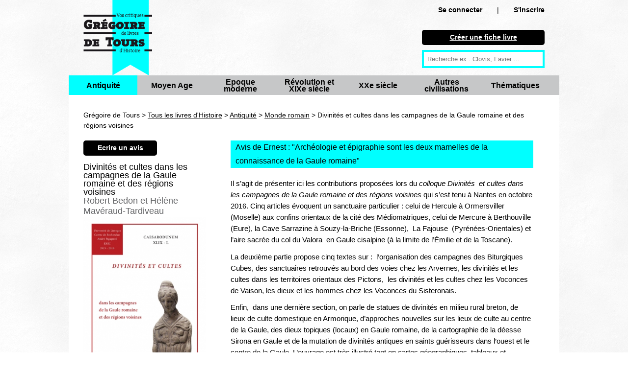

--- FILE ---
content_type: text/html; charset=UTF-8
request_url: https://www.gregoiredetours.fr/antiquite/monde-romain-antique/robert-bedon-et-helene-maveraud-tardiveau-divinites-et-cultes-dans-les-campagnes-de-la-gaule-romaine-et-des-regions-voisines/
body_size: 6050
content:
<!doctype html>
<!--[if lte IE 7]> <html class="no-js ie67 ie678" lang="fr"> <![endif]-->
<!--[if IE 8]> <html class="no-js ie8 ie678" lang="fr"> <![endif]-->
<!--[if IE 9]> <html class="no-js ie9" lang="fr"> <![endif]-->
<!--[if gt IE 9]> <!--><html class="no-js" lang="fr"> <!--<![endif]-->
<head>
		<meta charset="UTF-8">
		<!--[if IE]><meta http-equiv="X-UA-Compatible" content="IE=edge"><![endif]-->
		<link href="/img/favicon.ico" rel="icon" />
		<meta name="viewport" content="initial-scale=1.0" />
		<meta http-equiv="Content-Type" content="text/html; charset=UTF-8" />
				<meta name="application-name" content="Grégoire de Tours"/>
		
		<title>Divinités  et cultes dans les campagnes de la Gaule romaine et des régions voisines, de Robert Bedon et Hélène Mavéraud-Tardiveau : avis et résumé critique de Ernest</title><meta name="description" content="critique de Ernest : &lt;p&gt;Il s&amp;rsquo;agit de pr&amp;eacute;senter ici les contributions propos&amp;eacute;es lors du &lt;em&gt;colloque Divinit&amp;eacute;s &amp;nbsp;et cultes dans les ...">
<meta name="" content="PREPEND">		
<link href="/css/knacss.css" media="all" rel="stylesheet" type="text/css" />
<link href="/css/styles.css" media="all" rel="stylesheet" type="text/css" />
<link href="/img/favicon.ico" rel="shortcut icon" type="image/vnd.microsoft.icon" />              

                <!--[if lt IE 9]><script type="text/javascript" src="/js/html5.js"></script><![endif]-->
<script type="text/javascript" src="/js/jquery.min.js"></script>
<script type="text/javascript" src="/js/bookdetails.js"></script>                                      
<script>
  (function(i,s,o,g,r,a,m){i['GoogleAnalyticsObject']=r;i[r]=i[r]||function(){
  (i[r].q=i[r].q||[]).push(arguments)},i[r].l=1*new Date();a=s.createElement(o),
  m=s.getElementsByTagName(o)[0];a.async=1;a.src=g;m.parentNode.insertBefore(a,m)
  })(window,document,'script','//www.google-analytics.com/analytics.js','ga');

  ga('create', 'UA-46068059-1', 'gregoiredetours.fr');
  ga('send', 'pageview');
</script>             
                      
                                      
</head>

<body>

<div id="fb-root"></div>
<script>(function(d, s, id) {
  var js, fjs = d.getElementsByTagName(s)[0];
  if (d.getElementById(id)) return;
  js = d.createElement(s); js.id = id;
  js.src = "//connect.facebook.net/en_US/all.js#xfbml=1";
  fjs.parentNode.insertBefore(js, fjs);
}(document, 'script', 'facebook-jssdk'));</script>

	<header id="header" role="banner" class="line mw1000p center">
		<a class="left mrm mll" href="/" title="retour à la page d'accueil">
			<img class="w140p mw100p" src="/img/logo_gdt.png" alt="Grégoire de Tours : vos critiques de livres d'Histoire" />
		</a>
		<div class="mod right w25 mrl mts mbs novisited mobnmt"> 			<div class="ofs txtright">
				<span class="strong"><a rel="nofollow" class="txtblack nodecoration nowrap" href="/connexion/">Se connecter</a></span><span class="mll mrl">|</span><span class="strong"><a rel="nofollow" class="txtblack nodecoration " href="/creer-un-compte/">S'inscrire</a></span>        	</div>
        				
        	<nav id="mobilenavigation" style="display:none;">
				<ul>
			  
			  <li><a rel="nofollow" href="/connexion/">Se connecter</a></li><li><a rel="nofollow" href="/creer-un-compte/">S'inscrire</a></li>				<li><a href="/nouvelle-fiche-livre/">Créer une fiche livre</a></li>
			  	<li class="strong">
	        		<a title="Antiquité" href="/livres-histoire/antiquite/">Antiquité</a>
        		</li>
        		<li class="">
	        		<a title="Moyen Age" href="/livres-histoire/moyen-age/">Moyen Age</a>
        		</li>
        		<li class="">
	        		<a title="Epoque moderne" href="/livres-histoire/epoque-moderne/">Epoque moderne</a>
        		</li>
        		<li class="">
	        		<a title="Révolution et XIXe siècle" href="/livres-histoire/revolution-xixe-siecle/">Révolution et XIXe siècle</a>
        		</li>
        		<li class="">
	        		<a title="XXe siècle" href="/livres-histoire/xxe-siecle/">XXe siècle</a>
        		</li>
        		<li class="">
	        		<a title="Autres civilisations" href="/livres-histoire/autres-civilisations/">Autres civilisations </a>
        		</li>
        		<li class="">
	        		<a title="Thématiques" href="/livres-histoire/thematiques/">Thématiques</a>
        		</li>
			  
			  </ul>
			</nav>
			
			<div class="mtl ofs">
				<p class="black rounded pa5 plm prm mbs txtcenter">
			    	<a class="txtwhite strong" href="/nouvelle-fiche-livre/">
			    		Créer une fiche livre
			    	</a>
			    </p>
						
			
				<form action="/recherche" method="get" class="ofs ma0 pa0">
					<input type="text" name="q" id="q" placeholder="Recherche ex : Clovis, Favier ..." />
				</form>
			</div>
					</div>
		
		    	<nav id="navigation" role="navigation" class="ofs line grey">
    		<ul class="pa0" id="categories">
		        	<li class="left grey w140p pls prs txtcenter vam blue selected">
		        		<p class="inbl vam lh1">
		        			<a class="txtblack strong big nodecoration" title="Antiquité" href="/livres-histoire/antiquite/">Antiquité</a>
	        			</p>
						<span></span>
	        		</li>
	        		<li class="left grey w140p pls prs txtcenter vam ">
		        		<p class="inbl vam lh1">
		        			<a class="txtblack strong big nodecoration" title="Moyen Age" href="/livres-histoire/moyen-age/">Moyen Age</a>
	        			</p>
						<span></span>
	        		</li>
	        		<li class="left grey w140p pls prs txtcenter vam ">
		        		<p class="inbl vam lh1">
		        			<a class="txtblack strong big nodecoration" title="Epoque moderne" href="/livres-histoire/epoque-moderne/">Epoque moderne</a>
	        			</p>
						<span></span>
	        		</li>
	        		<li class="left grey w140p pls prs txtcenter vam ">
		        		<p class="inbl vam lh1">
		        			<a class="txtblack strong big nodecoration" title="Révolution et XIXe siècle" href="/livres-histoire/revolution-xixe-siecle/">Révolution et XIXe siècle</a>
	        			</p>
						<span></span>
	        		</li>
	        		<li class="left grey w140p pls prs txtcenter vam ">
		        		<p class="inbl vam lh1">
		        			<a class="txtblack strong big nodecoration" title="XXe siècle" href="/livres-histoire/xxe-siecle/">XXe siècle</a>
	        			</p>
						<span></span>
	        		</li>
	        		<li class="left grey w140p pls prs txtcenter vam ">
		        		<p class="inbl vam lh1">
		        			<a class="txtblack strong big nodecoration" title="Autres civilisations" href="/livres-histoire/autres-civilisations/">Autres civilisations </a>
	        			</p>
						<span></span>
	        		</li>
	        		<li class="left grey w140p pls prs txtcenter vam ">
		        		<p class="inbl vam lh1">
		        			<a class="txtblack strong big nodecoration" title="Thématiques" href="/livres-histoire/thematiques/">Thématiques</a>
	        			</p>
						<span></span>
	        		</li>
	        		
	    		</ul>
    	</nav>
    		</header>
	<section class="mw1000p center mod white pbl">﻿<script type="text/javascript">
bBookId = 3323;
</script>

<div class="breadcrumb line mal mts mb0" >
	Grégoire de Tours > <a href="/">Tous les livres d'Histoire</a> > <a href="/livres-histoire/antiquite/">Antiquité</a> > <a href="/antiquite/monde-romain-antique/">Monde romain</a> > Divinités  et cultes dans les campagnes de la Gaule romaine et des régions voisines</div>

<section itemscope itemtype="http://schema.org/Book" >

<div class="mod ptm mbm pb0 w30 pll prm left" id="bookInfos">
	<p class="black rounded pa5 plm prm mb0 txtcenter w150p">
    	<a class="novisited txtwhite strong" href="/ecrire-un-avis/robert-bedon-et-helene-maveraud-tardiveau-divinites-et-cultes-dans-les-campagnes-de-la-gaule-romaine-et-des-regions-voisines/">
	    	Ecrire un avis
	    </a>
    </p>
	<h1 itemprop="name" class="lh1em left bigger">
		Divinités  et cultes dans les campagnes de la Gaule romaine et des régions voisines 	</h1>
	
		<div class="line" itemprop="author" itemscope itemtype="http://schema.org/Person">
				<span itemprop="name" class="h2-like ma0 txtdarkgrey lh1em bigger">Robert Bedon et Hélène Mavéraud-Tardiveau</span>
		</div>
		
		<div class="mod">
				    <img itemprop="image" src="/img/livre/robert-bedon-et-helene-maveraud-tardiveau-divinites-et-cultes-dans-les-campagnes-de-la-gaule-romaine-et-des-regions-voisines.jpg" title="Divinités  et cultes dans les campagnes de la Gaule romaine et des régions voisines" alt="Divinités  et cultes dans les campagnes de la Gaule romaine et des régions voisines" />
				
		
		<div class="line">
			<span class="txtdarkgrey mrm" itemprop="datePublished" content="2018-01-01">2018</span><span class="txtdarkgrey mrm" itemprop="publisher" itemscope itemtype="http://schema.org/Organization"><span itemprop="name">PULIM</span></span><span class="txtdarkgrey mrm"><span itemprop="numberOfPages">402</span> pages </span>		</div>
	
				
		<div class="mts mbm" itemprop="aggregateRating" itemscope itemtype="http://schema.org/AggregateRating">
			<div itemprop="ratingValue" content="4">
									<img src="/img/stars/star_horiz_4.png" />
							</div>
			<span itemprop="ratingCount">1</span> critique de lecteur		</div>
	
		

	</div>


</div>


<div class="mod left w66">

	<article itemprop="review" itemscope itemtype="http://schema.org/Review" class="mls plm mtm mbm prm">
		
		<h2 class="line big mbm pls blue">Avis de Ernest : "<span itemprop="name">Archéologie et épigraphie sont les deux mamelles de la connaissance de la Gaule romaine</span>"</h2>
		
		<div class="mod quitebig">
						<span itemprop="reviewBody" id="reviewBody">
				<p>Il s&rsquo;agit de pr&eacute;senter ici les contributions propos&eacute;es lors du <em>colloque Divinit&eacute;s &nbsp;et cultes dans les campagnes de la Gaule romaine et des r&eacute;gions voisines</em> qui s&rsquo;est tenu &agrave; Nantes en octobre 2016. Cinq articles &eacute;voquent un sanctuaire particulier&nbsp;: celui de Hercule &agrave; Ormersviller (Moselle) aux confins orientaux de la cit&eacute; des M&eacute;diomatriques, celui de Mercure &agrave; Berthouville (Eure), la Cave Sarrazine &agrave; Souzy-la-Briche (Essonne), &nbsp;La Fajouse &nbsp;(Pyr&eacute;n&eacute;es-Orientales) et l&rsquo;aire sacr&eacute;e du col du Valora&nbsp; en Gaule cisalpine (&agrave; la limite de l&rsquo;&Eacute;milie et de la Toscane).</p>

<p>La deuxi&egrave;me partie propose cinq textes sur&nbsp;: &nbsp;l&rsquo;organisation des campagnes des Biturgiques Cubes, des sanctuaires retrouv&eacute;s au bord des voies chez les Arvernes, les divinit&eacute;s et les cultes dans les territoires orientaux des Pictons, &nbsp;les divinit&eacute;s et les cultes chez les Voconces de Vaison, les dieux et les hommes chez les Voconces du Sisteronais.</p>

<p>Enfin,&nbsp; dans une derni&egrave;re section, on parle de statues de divinit&eacute;s en milieu rural breton, de lieux de culte domestique en Armorique, d&rsquo;approches nouvelles sur les lieux de culte au centre de la Gaule, des dieux topiques (locaux) en Gaule romaine, de la cartographie de la d&eacute;esse Sirona en Gaule et de la mutation de divinit&eacute;s antiques en saints gu&eacute;risseurs dans l&rsquo;ouest et le centre de la Gaule. L&rsquo;ouvrage est tr&egrave;s illustr&eacute; tant en cartes g&eacute;ographiques, tableaux et croquis. Rigoureux et denses, les articles resteront abordables &agrave; nombre de lecteurs.</p>
			</span>
										<img src="/img/pictos/idee_cadeau.png" alt="idé cadeau" title="idée cadeau" />
					
					</div>	
		
		<p class="mtl">
					<span class='txtblack lightgrey' >
				Pour connaisseurs			</span>
				
					<span class='txtblack lightgrey mlm'>
				Beaucoup d'illustrations			</span>
				
				</p>
		
		<div class="mod pr0 mbm mts">
			<p class="left mrs">
									<img class="h80p" src="/img/user/135_thumb.jpg" title="Ernest" alt="Ernest" />
							</p>
			
			<p class="strong mt0">Note globale :
				<span itemprop="reviewRating" itemscope itemtype="http://schema.org/Rating" class="strong bigger">
				<span itemprop="ratingValue" content="4">
					<img src="/img/stars/star_horiz_4.png" />
				</span>
				</span>
			</p>
									
			<p class="mt0">Par 
				<a rel="nofollow" title="Ernest" href="/fiche_membre/135/">
				<span itemprop="author" itemscope itemtype="http://schema.org/Person"><span itemprop="name">
					Ernest				</span></span>
				</a>
			
			-	347 avis déposés
			- 			</p>
			
			<p class="mt0"  itemprop="datePublished" content="2018-10-11" >
				jeudi 11 octobre 2018			</p>
						
		</div>
		
				
				<div class="line lightgrey pam mb2">
			<a class="txtblack nodecoration nowrap" href="/connexion/">Connectez-vous</a> pour laisser un commentaire
		</div>
							
	</article>
</section>

	<div class="line mbm pls mll mrl">
		Vous aussi, <a class="strong" href="/faq/">participez</a> en commentant vos lectures historiques facilement et gratuitement !
	</div>
</div>

</div>


<h2 class="line mll mrl bigger mbm pls blue">Livres liés
</h2>

		<div class="mod pal pb0 pt0 mbs">&gt; Suggestions de lectures sur le même thème :</div>
		<ul class="autogrid4 pal pt0 pbs">
				<li>
			<p class="mll mas">
				<a href="/thematiques/mythologies/pierre-grimal-dictionnaire-de-la-mythologie-grecque-et-romaine-/">
		    				    			<img class="maxh100" src="/img/livre/pierre-grimal-dictionnaire-de-la-mythologie-grecque-et-romaine-_thumb.jpg" title="Dictionnaire de la mythologie grecque et romaine" alt="Dictionnaire de la mythologie grecque et romaine" />
		    				    	</a>
	    	</p>
	    	<p class="mas">
				<a href="/thematiques/mythologies/pierre-grimal-dictionnaire-de-la-mythologie-grecque-et-romaine-/" 
						title="Dictionnaire de la mythologie grecque et romaine">
				Dictionnaire de la mythologie grecque et romaine</a>, de Pierre Grimal 
			</p>
		</li>
			<li>
			<p class="mll mas">
				<a href="/antiquite/monde-romain-antique/christian-goudineau-par-toutatis-que-reste-t-il-de-la-gaule-/">
		    				    			<img class="maxh100" src="/img/livre/christian-goudineau-par-toutatis-que-reste-t-il-de-la-gaule-_thumb.jpg" title="Par Toutatis ! Que reste-t-il de la Gaule ?" alt="Par Toutatis ! Que reste-t-il de la Gaule ?" />
		    				    	</a>
	    	</p>
	    	<p class="mas">
				<a href="/antiquite/monde-romain-antique/christian-goudineau-par-toutatis-que-reste-t-il-de-la-gaule-/" 
						title="Par Toutatis ! Que reste-t-il de la Gaule ?">
				Par Toutatis ! Que reste-t-il de la Gaule ?</a>, de Christian Goudineau 
			</p>
		</li>
			<li>
			<p class="mll mas">
				<a href="/thematiques/mythologies/alain-surget-dieux-grecs-dieux-romains-comment-s-y-retrouver/">
		    				    			<img class="maxh100" src="/img/livre/alain-surget-dieux-grecs-dieux-romains-comment-s-y-retrouver_thumb.jpg" title="Dieux grecs, dieux romains, comment s’y retrouver ?" alt="Dieux grecs, dieux romains, comment s’y retrouver ?" />
		    				    	</a>
	    	</p>
	    	<p class="mas">
				<a href="/thematiques/mythologies/alain-surget-dieux-grecs-dieux-romains-comment-s-y-retrouver/" 
						title="Dieux grecs, dieux romains, comment s’y retrouver ?">
				Dieux grecs, dieux romains, comment s’y retrouver ?</a>, de Alain Surget 
			</p>
		</li>
			<li>
			<p class="mll mas">
				<a href="/thematiques/mythologies/sylvie-baussier-et-almasty-dieux-40-dieux-et-heros-grecs/">
		    				    			<img class="maxh100" src="/img/livre/sylvie-baussier-et-almasty-dieux-40-dieux-et-heros-grecs_thumb.jpg" title="Dieux: 40 dieux et héros grecs" alt="Dieux: 40 dieux et héros grecs" />
		    				    	</a>
	    	</p>
	    	<p class="mas">
				<a href="/thematiques/mythologies/sylvie-baussier-et-almasty-dieux-40-dieux-et-heros-grecs/" 
						title="Dieux: 40 dieux et héros grecs">
				Dieux: 40 dieux et héros grecs</a>, de Sylvie Baussier et Almasty 
			</p>
		</li>
			<li>
			<p class="mll mas">
				<a href="/antiquite/monde-romain-antique/bruno-wennagel-et-al-histoire-de-france-2-antiquite/">
		    				    			<img class="maxh100" src="/img/livre/bruno-wennagel-et-al-histoire-de-france-2-antiquite_thumb.jpg" title="Histoire de France, 2 Antiquité" alt="Histoire de France, 2 Antiquité" />
		    				    	</a>
	    	</p>
	    	<p class="mas">
				<a href="/antiquite/monde-romain-antique/bruno-wennagel-et-al-histoire-de-france-2-antiquite/" 
						title="Histoire de France, 2 Antiquité">
				Histoire de France, 2 Antiquité</a>, de Bruno Wennagel et al 
			</p>
		</li>
	</ul>
			<div class="mod pal pb0 pt0 mbs">&gt; Autres ouvrages dans la même catégorie :</div>
		<ul class="autogrid4 pal pt0">
					<li>
				<p class="mll mas">
					<a href="/antiquite/monde-romain-antique/gilles-garidel-les-gallo-romains/">
			    					    			<img class="maxh100" src="/img/livre/gilles-garidel-les-gallo-romains_thumb.png" title="Les Gallo Romains" alt="Les Gallo Romains" />
			    					    	</a>
		    	</p>
		    	<p class="mas">
					<a href="/antiquite/monde-romain-antique/gilles-garidel-les-gallo-romains/" 
							title="Les Gallo Romains">
					Les Gallo Romains</a>, de Gilles Garidel 
				</p>
			</li>
					<li>
				<p class="mll mas">
					<a href="/antiquite/monde-romain-antique/dominique-briquel-histoire-romaine-tome-1-des-origines-a-auguste/">
			    					    			<img class="maxh100" src="/img/livre/dominique-briquel-histoire-romaine-tome-1-des-origines-a-auguste_thumb.jpg" title="Histoire romaine, tome 1 : des origines à Auguste" alt="Histoire romaine, tome 1 : des origines à Auguste" />
			    					    	</a>
		    	</p>
		    	<p class="mas">
					<a href="/antiquite/monde-romain-antique/dominique-briquel-histoire-romaine-tome-1-des-origines-a-auguste/" 
							title="Histoire romaine, tome 1 : des origines à Auguste">
					Histoire romaine, tome 1 : des origines à Auguste</a>, de Dominique Briquel 
				</p>
			</li>
					<li>
				<p class="mll mas">
					<a href="/antiquite/monde-romain-antique/jules-cesar-et-team-banmikas-la-guerre-des-gaules/">
			    					    			<img class="maxh100" src="/img/livre/jules-cesar-et-team-banmikas-la-guerre-des-gaules_thumb.jpg" title="La Guerre des Gaules" alt="La Guerre des Gaules" />
			    					    	</a>
		    	</p>
		    	<p class="mas">
					<a href="/antiquite/monde-romain-antique/jules-cesar-et-team-banmikas-la-guerre-des-gaules/" 
							title="La Guerre des Gaules">
					La Guerre des Gaules</a>, de Jules César. et Team Banmikas 
				</p>
			</li>
							
	</ul>


<ul class="bookmenu mll mrl black txtcenter mod strong big txtblue">
	<li class="plm prm txtcenter vam noborder">Voir aussi :</li> 
				<li class="plm prm txtcenter vam novisited">
				<a href="/antiquite/monde-grec-antique/" 
				title="Monde grec antique"
				class="txtblue nodecoration">
					livres  Monde grec antique				</a>
			</li>
					<li class="plm prm txtcenter vam novisited">
				<a href="/antiquite/monde-romain-antique/" 
				title="Monde romain"
				class="txtblue nodecoration">
					livres  Monde romain				</a>
			</li>
					<li class="plm prm txtcenter vam novisited">
				<a href="/antiquite/egypte-proche-orient-ancien/" 
				title="Egypte et proche-orient anciens"
				class="txtblue nodecoration">
					livres  Egypte et proche-orient anciens				</a>
			</li>
					<li class="plm prm txtcenter vam novisited">
				<a href="/antiquite/autres-civilisations-antiques/" 
				title="Autres civilisations antiques"
				class="txtblue nodecoration">
					livres  Autres civilisations antiques				</a>
			</li>
		</ul>    
</section>
	<footer id="footer" role="contentinfo" class="line pam black">
		
		<div class="center mbs txtcenter strong">
			<span class="mrl">
				<a class="txtwhite novisited" href="/qui-sommes-nous/">Qui sommes nous ?</a>
			</span>
			<span class="mll mrl">
				<a class="txtwhite novisited" href="/faq/">Commment participer / FAQ</a>
			</span>
			<span class="mll mrl">
				<a class="txtwhite novisited" href="/nouvelle-fiche-livre/">Nouvelle fiche livre</a>
			</span>
			<span class="mll mrl">
				<a class="txtwhite novisited" href="/contact/">Nous contacter</a>
			</span>
			<span class="mll mrl">
				<a class="txtwhite novisited" href="/sites-amis/">Sites amis</a>
			</span>
		</div>
		<div class="center mbm txtcenter strong">
			<span class="mll txtwhite w200p">
				Suivez Grégoire de Tours : 
				<a class="txtwhite novisited" target="_blank" href="http://twitter.com/gregoiredetours">Twitter</a>
				-
				<a class="txtwhite novisited" target="_blank" href="https://www.facebook.com/livreshistoire">Facebook</a>
				-
                <a class="txtwhite novisited" target="_blank" href="/rss.xml">RSS</a>
                -
                <a class="txtwhite novisited" target="_blank" href="/notifications/">Notifications par email</a>
			</span>
		</div>
		
		<div class="center w1000p mbm txtcenter txtwhite">
			Grégoire de Tours : site collaboratif de critiques de livres d'Histoire.
			<div class="fb-like mll" data-href="https://www.facebook.com/livreshistoire" data-width="300px" data-layout="button_count" data-action="like" data-show-faces="false" data-share="true"></div>
		</div>
		
		<div class="center w1000p txtcenter txtwhite">
			<a class="txtwhite mrs novisited nodecoration" title="Recherche" href="/recherche_avancee/">Recherche</a>
        	<a class="txtwhite mrs novisited nodecoration" title="Antiquité" href="/livres-histoire/antiquite/">Antiquité</a>
            <a class="txtwhite mrs novisited nodecoration" title="Moyen Age" href="/livres-histoire/moyen-age/">Moyen Age</a>
            <a class="txtwhite mrs novisited nodecoration" title="Epoque moderne" href="/livres-histoire/epoque-moderne/">Epoque moderne</a>
            <a class="txtwhite mrs novisited nodecoration" title="Révolution et XIXe siècle" href="/livres-histoire/revolution-xixe-siecle/">Révolution et XIXe siècle</a>
            <a class="txtwhite mrs novisited nodecoration" title="XXe siècle" href="/livres-histoire/xxe-siecle/">XXe siècle</a>
            <a class="txtwhite mrs novisited nodecoration" title="Autres civilisations" href="/livres-histoire/autres-civilisations/">Autres civilisations </a>
            <a class="txtwhite novisited nodecoration" title="Thématiques" href="/livres-histoire/thematiques/">Thématiques</a>
	    </div>
		
		<div class="center w1000p txtcenter txtwhite">
		© gregoiredetours.fr tous droits réservés
		</div>
	</footer>
		
	<script type="text/javascript">
		// config
		var maxBreakpoint = 767; // maximum breakpoint
		var targetID = 'mobilenavigation'; // target ID (must be present in DOM)
	
		// targeting navigation
		var n = document.getElementById(targetID);

		n.style.display = 'block';
	
		// targetID will be initially closed if JS enabled
		// n.classList.add('is-closed');
		n.className += 'is-closed';
			
		// global navigation function
		function navi() {
		  // when small screen, create a switch button, and toggle targetID class
		  if (window.matchMedia("(max-width:" + maxBreakpoint + "px)").matches && document.getElementById("toggle-button") == undefined) {
		    n.insertAdjacentHTML('afterBegin', '<button id="toggle-button" aria-label="open/close navigation"></button>');
		    t = document.getElementById("toggle-button");
		    t.onclick = function() {
		      n.classList.toggle('is-closed');
		    }
		  }
		  // when big screen, delete switch button, and toggle navigation class
		  var minBreakpoint = maxBreakpoint + 1;
		  if (window.matchMedia("(min-width: " + minBreakpoint + "px)").matches && document.getElementById("toggle-button")) {
		    document.getElementById("toggle-button").outerHTML = "";
		  }
		}
		navi();
		// when resize or orientation change, reload function
		window.addEventListener('resize', navi);
	</script>
	

</body>
</html>

